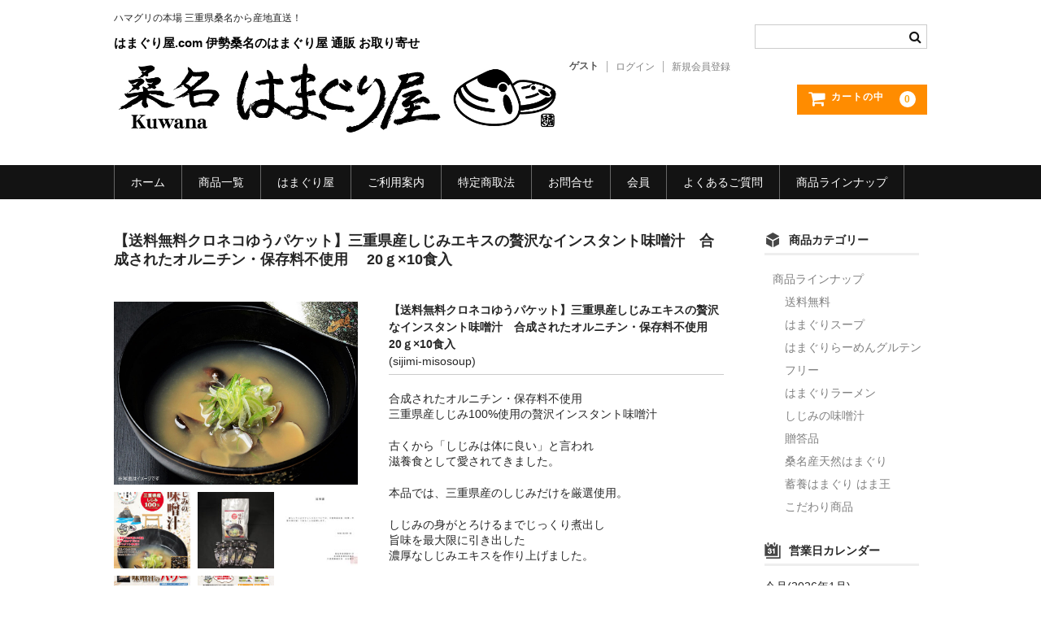

--- FILE ---
content_type: text/html; charset=UTF-8
request_url: https://hamaguriya.com/shopping/sijimi-misosoup/
body_size: 53256
content:
<!DOCTYPE html>
<html lang="ja">

<head>
	<meta charset="UTF-8" />
	<meta name="viewport" content="width=device-width, user-scalable=no">
	<meta name="format-detection" content="telephone=no"/>

	<title>【送料無料クロネコゆうパケット】三重県産しじみエキスの贅沢なインスタント味噌汁　合成されたオルニチン・保存料不使用 　20ｇ×10食入 - はまぐり屋.com 伊勢桑名のはまぐり屋 通販 お取り寄せ</title>
<meta name='robots' content='max-image-preview:large' />

<!-- This site is optimized with the Yoast SEO plugin v3.2.5 - https://yoast.com/wordpress/plugins/seo/ -->
<meta name="description" content="伊勢桑名のはまぐり屋 桑名産天然はまぐり・養殖はまぐりを全国にお届け はまぐり魚介類卸問屋　通信販売"/>
<meta name="robots" content="noodp"/>
<link rel="canonical" href="https://hamaguriya.com/shopping/sijimi-misosoup/" />
<!-- / Yoast SEO plugin. -->

<link rel="alternate" type="application/rss+xml" title="はまぐり屋.com 伊勢桑名のはまぐり屋 通販 お取り寄せ &raquo; 【送料無料クロネコゆうパケット】三重県産しじみエキスの贅沢なインスタント味噌汁　合成されたオルニチン・保存料不使用 　20ｇ×10食入 のコメントのフィード" href="https://hamaguriya.com/shopping/sijimi-misosoup/feed/" />
<script type="text/javascript">
/* <![CDATA[ */
window._wpemojiSettings = {"baseUrl":"https:\/\/s.w.org\/images\/core\/emoji\/15.0.3\/72x72\/","ext":".png","svgUrl":"https:\/\/s.w.org\/images\/core\/emoji\/15.0.3\/svg\/","svgExt":".svg","source":{"concatemoji":"https:\/\/hamaguriya.com\/shopping\/wp-includes\/js\/wp-emoji-release.min.js?ver=6.5.7"}};
/*! This file is auto-generated */
!function(i,n){var o,s,e;function c(e){try{var t={supportTests:e,timestamp:(new Date).valueOf()};sessionStorage.setItem(o,JSON.stringify(t))}catch(e){}}function p(e,t,n){e.clearRect(0,0,e.canvas.width,e.canvas.height),e.fillText(t,0,0);var t=new Uint32Array(e.getImageData(0,0,e.canvas.width,e.canvas.height).data),r=(e.clearRect(0,0,e.canvas.width,e.canvas.height),e.fillText(n,0,0),new Uint32Array(e.getImageData(0,0,e.canvas.width,e.canvas.height).data));return t.every(function(e,t){return e===r[t]})}function u(e,t,n){switch(t){case"flag":return n(e,"\ud83c\udff3\ufe0f\u200d\u26a7\ufe0f","\ud83c\udff3\ufe0f\u200b\u26a7\ufe0f")?!1:!n(e,"\ud83c\uddfa\ud83c\uddf3","\ud83c\uddfa\u200b\ud83c\uddf3")&&!n(e,"\ud83c\udff4\udb40\udc67\udb40\udc62\udb40\udc65\udb40\udc6e\udb40\udc67\udb40\udc7f","\ud83c\udff4\u200b\udb40\udc67\u200b\udb40\udc62\u200b\udb40\udc65\u200b\udb40\udc6e\u200b\udb40\udc67\u200b\udb40\udc7f");case"emoji":return!n(e,"\ud83d\udc26\u200d\u2b1b","\ud83d\udc26\u200b\u2b1b")}return!1}function f(e,t,n){var r="undefined"!=typeof WorkerGlobalScope&&self instanceof WorkerGlobalScope?new OffscreenCanvas(300,150):i.createElement("canvas"),a=r.getContext("2d",{willReadFrequently:!0}),o=(a.textBaseline="top",a.font="600 32px Arial",{});return e.forEach(function(e){o[e]=t(a,e,n)}),o}function t(e){var t=i.createElement("script");t.src=e,t.defer=!0,i.head.appendChild(t)}"undefined"!=typeof Promise&&(o="wpEmojiSettingsSupports",s=["flag","emoji"],n.supports={everything:!0,everythingExceptFlag:!0},e=new Promise(function(e){i.addEventListener("DOMContentLoaded",e,{once:!0})}),new Promise(function(t){var n=function(){try{var e=JSON.parse(sessionStorage.getItem(o));if("object"==typeof e&&"number"==typeof e.timestamp&&(new Date).valueOf()<e.timestamp+604800&&"object"==typeof e.supportTests)return e.supportTests}catch(e){}return null}();if(!n){if("undefined"!=typeof Worker&&"undefined"!=typeof OffscreenCanvas&&"undefined"!=typeof URL&&URL.createObjectURL&&"undefined"!=typeof Blob)try{var e="postMessage("+f.toString()+"("+[JSON.stringify(s),u.toString(),p.toString()].join(",")+"));",r=new Blob([e],{type:"text/javascript"}),a=new Worker(URL.createObjectURL(r),{name:"wpTestEmojiSupports"});return void(a.onmessage=function(e){c(n=e.data),a.terminate(),t(n)})}catch(e){}c(n=f(s,u,p))}t(n)}).then(function(e){for(var t in e)n.supports[t]=e[t],n.supports.everything=n.supports.everything&&n.supports[t],"flag"!==t&&(n.supports.everythingExceptFlag=n.supports.everythingExceptFlag&&n.supports[t]);n.supports.everythingExceptFlag=n.supports.everythingExceptFlag&&!n.supports.flag,n.DOMReady=!1,n.readyCallback=function(){n.DOMReady=!0}}).then(function(){return e}).then(function(){var e;n.supports.everything||(n.readyCallback(),(e=n.source||{}).concatemoji?t(e.concatemoji):e.wpemoji&&e.twemoji&&(t(e.twemoji),t(e.wpemoji)))}))}((window,document),window._wpemojiSettings);
/* ]]> */
</script>
<link rel='stylesheet' id='parent-style-css' href='https://hamaguriya.com/shopping/wp-content/themes/welcart_basic/style.css?ver=1.0.0' type='text/css' media='all' />
<link rel='stylesheet' id='parent_usces_cart-css' href='https://hamaguriya.com/shopping/wp-content/themes/welcart_basic/usces_cart.css?ver=1.0.0' type='text/css' media='all' />
<style id='wp-emoji-styles-inline-css' type='text/css'>

	img.wp-smiley, img.emoji {
		display: inline !important;
		border: none !important;
		box-shadow: none !important;
		height: 1em !important;
		width: 1em !important;
		margin: 0 0.07em !important;
		vertical-align: -0.1em !important;
		background: none !important;
		padding: 0 !important;
	}
</style>
<link rel='stylesheet' id='wp-block-library-css' href='https://hamaguriya.com/shopping/wp-includes/css/dist/block-library/style.min.css?ver=6.5.7' type='text/css' media='all' />
<style id='classic-theme-styles-inline-css' type='text/css'>
/*! This file is auto-generated */
.wp-block-button__link{color:#fff;background-color:#32373c;border-radius:9999px;box-shadow:none;text-decoration:none;padding:calc(.667em + 2px) calc(1.333em + 2px);font-size:1.125em}.wp-block-file__button{background:#32373c;color:#fff;text-decoration:none}
</style>
<style id='global-styles-inline-css' type='text/css'>
body{--wp--preset--color--black: #000000;--wp--preset--color--cyan-bluish-gray: #abb8c3;--wp--preset--color--white: #ffffff;--wp--preset--color--pale-pink: #f78da7;--wp--preset--color--vivid-red: #cf2e2e;--wp--preset--color--luminous-vivid-orange: #ff6900;--wp--preset--color--luminous-vivid-amber: #fcb900;--wp--preset--color--light-green-cyan: #7bdcb5;--wp--preset--color--vivid-green-cyan: #00d084;--wp--preset--color--pale-cyan-blue: #8ed1fc;--wp--preset--color--vivid-cyan-blue: #0693e3;--wp--preset--color--vivid-purple: #9b51e0;--wp--preset--gradient--vivid-cyan-blue-to-vivid-purple: linear-gradient(135deg,rgba(6,147,227,1) 0%,rgb(155,81,224) 100%);--wp--preset--gradient--light-green-cyan-to-vivid-green-cyan: linear-gradient(135deg,rgb(122,220,180) 0%,rgb(0,208,130) 100%);--wp--preset--gradient--luminous-vivid-amber-to-luminous-vivid-orange: linear-gradient(135deg,rgba(252,185,0,1) 0%,rgba(255,105,0,1) 100%);--wp--preset--gradient--luminous-vivid-orange-to-vivid-red: linear-gradient(135deg,rgba(255,105,0,1) 0%,rgb(207,46,46) 100%);--wp--preset--gradient--very-light-gray-to-cyan-bluish-gray: linear-gradient(135deg,rgb(238,238,238) 0%,rgb(169,184,195) 100%);--wp--preset--gradient--cool-to-warm-spectrum: linear-gradient(135deg,rgb(74,234,220) 0%,rgb(151,120,209) 20%,rgb(207,42,186) 40%,rgb(238,44,130) 60%,rgb(251,105,98) 80%,rgb(254,248,76) 100%);--wp--preset--gradient--blush-light-purple: linear-gradient(135deg,rgb(255,206,236) 0%,rgb(152,150,240) 100%);--wp--preset--gradient--blush-bordeaux: linear-gradient(135deg,rgb(254,205,165) 0%,rgb(254,45,45) 50%,rgb(107,0,62) 100%);--wp--preset--gradient--luminous-dusk: linear-gradient(135deg,rgb(255,203,112) 0%,rgb(199,81,192) 50%,rgb(65,88,208) 100%);--wp--preset--gradient--pale-ocean: linear-gradient(135deg,rgb(255,245,203) 0%,rgb(182,227,212) 50%,rgb(51,167,181) 100%);--wp--preset--gradient--electric-grass: linear-gradient(135deg,rgb(202,248,128) 0%,rgb(113,206,126) 100%);--wp--preset--gradient--midnight: linear-gradient(135deg,rgb(2,3,129) 0%,rgb(40,116,252) 100%);--wp--preset--font-size--small: 13px;--wp--preset--font-size--medium: 20px;--wp--preset--font-size--large: 36px;--wp--preset--font-size--x-large: 42px;--wp--preset--spacing--20: 0.44rem;--wp--preset--spacing--30: 0.67rem;--wp--preset--spacing--40: 1rem;--wp--preset--spacing--50: 1.5rem;--wp--preset--spacing--60: 2.25rem;--wp--preset--spacing--70: 3.38rem;--wp--preset--spacing--80: 5.06rem;--wp--preset--shadow--natural: 6px 6px 9px rgba(0, 0, 0, 0.2);--wp--preset--shadow--deep: 12px 12px 50px rgba(0, 0, 0, 0.4);--wp--preset--shadow--sharp: 6px 6px 0px rgba(0, 0, 0, 0.2);--wp--preset--shadow--outlined: 6px 6px 0px -3px rgba(255, 255, 255, 1), 6px 6px rgba(0, 0, 0, 1);--wp--preset--shadow--crisp: 6px 6px 0px rgba(0, 0, 0, 1);}:where(.is-layout-flex){gap: 0.5em;}:where(.is-layout-grid){gap: 0.5em;}body .is-layout-flex{display: flex;}body .is-layout-flex{flex-wrap: wrap;align-items: center;}body .is-layout-flex > *{margin: 0;}body .is-layout-grid{display: grid;}body .is-layout-grid > *{margin: 0;}:where(.wp-block-columns.is-layout-flex){gap: 2em;}:where(.wp-block-columns.is-layout-grid){gap: 2em;}:where(.wp-block-post-template.is-layout-flex){gap: 1.25em;}:where(.wp-block-post-template.is-layout-grid){gap: 1.25em;}.has-black-color{color: var(--wp--preset--color--black) !important;}.has-cyan-bluish-gray-color{color: var(--wp--preset--color--cyan-bluish-gray) !important;}.has-white-color{color: var(--wp--preset--color--white) !important;}.has-pale-pink-color{color: var(--wp--preset--color--pale-pink) !important;}.has-vivid-red-color{color: var(--wp--preset--color--vivid-red) !important;}.has-luminous-vivid-orange-color{color: var(--wp--preset--color--luminous-vivid-orange) !important;}.has-luminous-vivid-amber-color{color: var(--wp--preset--color--luminous-vivid-amber) !important;}.has-light-green-cyan-color{color: var(--wp--preset--color--light-green-cyan) !important;}.has-vivid-green-cyan-color{color: var(--wp--preset--color--vivid-green-cyan) !important;}.has-pale-cyan-blue-color{color: var(--wp--preset--color--pale-cyan-blue) !important;}.has-vivid-cyan-blue-color{color: var(--wp--preset--color--vivid-cyan-blue) !important;}.has-vivid-purple-color{color: var(--wp--preset--color--vivid-purple) !important;}.has-black-background-color{background-color: var(--wp--preset--color--black) !important;}.has-cyan-bluish-gray-background-color{background-color: var(--wp--preset--color--cyan-bluish-gray) !important;}.has-white-background-color{background-color: var(--wp--preset--color--white) !important;}.has-pale-pink-background-color{background-color: var(--wp--preset--color--pale-pink) !important;}.has-vivid-red-background-color{background-color: var(--wp--preset--color--vivid-red) !important;}.has-luminous-vivid-orange-background-color{background-color: var(--wp--preset--color--luminous-vivid-orange) !important;}.has-luminous-vivid-amber-background-color{background-color: var(--wp--preset--color--luminous-vivid-amber) !important;}.has-light-green-cyan-background-color{background-color: var(--wp--preset--color--light-green-cyan) !important;}.has-vivid-green-cyan-background-color{background-color: var(--wp--preset--color--vivid-green-cyan) !important;}.has-pale-cyan-blue-background-color{background-color: var(--wp--preset--color--pale-cyan-blue) !important;}.has-vivid-cyan-blue-background-color{background-color: var(--wp--preset--color--vivid-cyan-blue) !important;}.has-vivid-purple-background-color{background-color: var(--wp--preset--color--vivid-purple) !important;}.has-black-border-color{border-color: var(--wp--preset--color--black) !important;}.has-cyan-bluish-gray-border-color{border-color: var(--wp--preset--color--cyan-bluish-gray) !important;}.has-white-border-color{border-color: var(--wp--preset--color--white) !important;}.has-pale-pink-border-color{border-color: var(--wp--preset--color--pale-pink) !important;}.has-vivid-red-border-color{border-color: var(--wp--preset--color--vivid-red) !important;}.has-luminous-vivid-orange-border-color{border-color: var(--wp--preset--color--luminous-vivid-orange) !important;}.has-luminous-vivid-amber-border-color{border-color: var(--wp--preset--color--luminous-vivid-amber) !important;}.has-light-green-cyan-border-color{border-color: var(--wp--preset--color--light-green-cyan) !important;}.has-vivid-green-cyan-border-color{border-color: var(--wp--preset--color--vivid-green-cyan) !important;}.has-pale-cyan-blue-border-color{border-color: var(--wp--preset--color--pale-cyan-blue) !important;}.has-vivid-cyan-blue-border-color{border-color: var(--wp--preset--color--vivid-cyan-blue) !important;}.has-vivid-purple-border-color{border-color: var(--wp--preset--color--vivid-purple) !important;}.has-vivid-cyan-blue-to-vivid-purple-gradient-background{background: var(--wp--preset--gradient--vivid-cyan-blue-to-vivid-purple) !important;}.has-light-green-cyan-to-vivid-green-cyan-gradient-background{background: var(--wp--preset--gradient--light-green-cyan-to-vivid-green-cyan) !important;}.has-luminous-vivid-amber-to-luminous-vivid-orange-gradient-background{background: var(--wp--preset--gradient--luminous-vivid-amber-to-luminous-vivid-orange) !important;}.has-luminous-vivid-orange-to-vivid-red-gradient-background{background: var(--wp--preset--gradient--luminous-vivid-orange-to-vivid-red) !important;}.has-very-light-gray-to-cyan-bluish-gray-gradient-background{background: var(--wp--preset--gradient--very-light-gray-to-cyan-bluish-gray) !important;}.has-cool-to-warm-spectrum-gradient-background{background: var(--wp--preset--gradient--cool-to-warm-spectrum) !important;}.has-blush-light-purple-gradient-background{background: var(--wp--preset--gradient--blush-light-purple) !important;}.has-blush-bordeaux-gradient-background{background: var(--wp--preset--gradient--blush-bordeaux) !important;}.has-luminous-dusk-gradient-background{background: var(--wp--preset--gradient--luminous-dusk) !important;}.has-pale-ocean-gradient-background{background: var(--wp--preset--gradient--pale-ocean) !important;}.has-electric-grass-gradient-background{background: var(--wp--preset--gradient--electric-grass) !important;}.has-midnight-gradient-background{background: var(--wp--preset--gradient--midnight) !important;}.has-small-font-size{font-size: var(--wp--preset--font-size--small) !important;}.has-medium-font-size{font-size: var(--wp--preset--font-size--medium) !important;}.has-large-font-size{font-size: var(--wp--preset--font-size--large) !important;}.has-x-large-font-size{font-size: var(--wp--preset--font-size--x-large) !important;}
.wp-block-navigation a:where(:not(.wp-element-button)){color: inherit;}
:where(.wp-block-post-template.is-layout-flex){gap: 1.25em;}:where(.wp-block-post-template.is-layout-grid){gap: 1.25em;}
:where(.wp-block-columns.is-layout-flex){gap: 2em;}:where(.wp-block-columns.is-layout-grid){gap: 2em;}
.wp-block-pullquote{font-size: 1.5em;line-height: 1.6;}
</style>
<link rel='stylesheet' id='pc_google_analytics-frontend-css' href='https://hamaguriya.com/shopping/wp-content/plugins/pc-google-analytics/assets/css/frontend.css?ver=1.0.0' type='text/css' media='all' />
<link rel='stylesheet' id='arconix-flexslider-css-css' href='https://hamaguriya.com/shopping/wp-content/plugins/arconix-flexslider/includes/css/arconix-flexslider.css?ver=1.0.1' type='text/css' media='all' />
<link rel='stylesheet' id='sliderpro-lite-plugin-style-css' href='https://hamaguriya.com/shopping/wp-content/plugins/slider-pro-lite/public/assets/css/slider-pro.min.css?ver=1.1' type='text/css' media='all' />
<link rel='stylesheet' id='wc-basic-style-css' href='https://hamaguriya.com/shopping/wp-content/themes/welcart_basic-child/style.css?ver=1.7.7' type='text/css' media='all' />
<link rel='stylesheet' id='font-awesome-css' href='https://hamaguriya.com/shopping/wp-content/themes/welcart_basic/font-awesome/font-awesome.min.css?ver=1.0' type='text/css' media='all' />
<link rel='stylesheet' id='luminous-basic-css-css' href='https://hamaguriya.com/shopping/wp-content/themes/welcart_basic/css/luminous-basic.css?ver=1.0' type='text/css' media='all' />
<link rel='stylesheet' id='usces_default_css-css' href='https://hamaguriya.com/shopping/wp-content/plugins/usc-e-shop/css/usces_default.css?ver=2.11.27.2601211' type='text/css' media='all' />
<link rel='stylesheet' id='dashicons-css' href='https://hamaguriya.com/shopping/wp-includes/css/dashicons.min.css?ver=6.5.7' type='text/css' media='all' />
<link rel='stylesheet' id='theme_cart_css-css' href='https://hamaguriya.com/shopping/wp-content/themes/welcart_basic-child/usces_cart.css?ver=2.11.27.2601211' type='text/css' media='all' />
<script type="text/javascript" src="https://hamaguriya.com/shopping/wp-includes/js/jquery/jquery.min.js?ver=3.7.1" id="jquery-core-js"></script>
<script type="text/javascript" src="https://hamaguriya.com/shopping/wp-includes/js/jquery/jquery-migrate.min.js?ver=3.4.1" id="jquery-migrate-js"></script>
<script type="text/javascript" src="https://hamaguriya.com/shopping/wp-content/plugins/pc-google-analytics/assets/js/frontend.min.js?ver=1.0.0" id="pc_google_analytics-frontend-js"></script>
<script type="text/javascript" src="https://hamaguriya.com/shopping/wp-content/themes/welcart_basic/js/front-customized.js?ver=1.0" id="wc-basic-js-js"></script>
<link rel="https://api.w.org/" href="https://hamaguriya.com/shopping/wp-json/" /><link rel="alternate" type="application/json" href="https://hamaguriya.com/shopping/wp-json/wp/v2/posts/275" /><link rel="EditURI" type="application/rsd+xml" title="RSD" href="https://hamaguriya.com/shopping/xmlrpc.php?rsd" />
<meta name="generator" content="WordPress 6.5.7" />
<link rel='shortlink' href='https://hamaguriya.com/shopping/?p=275' />
<link rel="alternate" type="application/json+oembed" href="https://hamaguriya.com/shopping/wp-json/oembed/1.0/embed?url=https%3A%2F%2Fhamaguriya.com%2Fshopping%2Fsijimi-misosoup%2F" />
<link rel="alternate" type="text/xml+oembed" href="https://hamaguriya.com/shopping/wp-json/oembed/1.0/embed?url=https%3A%2F%2Fhamaguriya.com%2Fshopping%2Fsijimi-misosoup%2F&#038;format=xml" />

<meta property="og:title" content="【送料無料クロネコゆうパケット】三重県産しじみエキスの贅沢なインスタント味噌汁　合成されたオルニチン・保存料不使用 　20ｇ×10食入">
<meta property="og:type" content="product">
<meta property="og:description" content="【送料無料クロネコゆうパケット】三重県産しじみエキスの贅沢なインスタント味噌汁　合成されたオルニチン・保存料不使用 　20ｇ×10食入">
<meta property="og:url" content="https://hamaguriya.com/shopping/sijimi-misosoup/">
<meta property="og:image" content="https://hamaguriya.com/shopping/wp-content/uploads/しじみの味噌汁5-150x150.jpg">
<meta property="og:site_name" content="はまぐり屋.com 伊勢桑名のはまぐり屋 通販 お取り寄せ">	<script>
		(function(i,s,o,g,r,a,m){i['GoogleAnalyticsObject']=r;i[r]=i[r]||function(){
		(i[r].q=i[r].q||[]).push(arguments)},i[r].l=1*new Date();a=s.createElement(o),
		m=s.getElementsByTagName(o)[0];a.async=1;a.src=g;m.parentNode.insertBefore(a,m)
		})(window,document,'script','//www.google-analytics.com/analytics.js','ga');
		
		ga('create', 'UA-78528408-1', 'auto');
		ga('send', 'pageview');
		
		</script>
<link rel="icon" href="https://hamaguriya.com/shopping/wp-content/uploads/cropped-kuwana-hanaguriya-logo-32x32.jpg" sizes="32x32" />
<link rel="icon" href="https://hamaguriya.com/shopping/wp-content/uploads/cropped-kuwana-hanaguriya-logo-192x192.jpg" sizes="192x192" />
<link rel="apple-touch-icon" href="https://hamaguriya.com/shopping/wp-content/uploads/cropped-kuwana-hanaguriya-logo-180x180.jpg" />
<meta name="msapplication-TileImage" content="https://hamaguriya.com/shopping/wp-content/uploads/cropped-kuwana-hanaguriya-logo-270x270.jpg" />
<style id="wpforms-css-vars-root">
				:root {
					--wpforms-field-border-radius: 3px;
--wpforms-field-border-style: solid;
--wpforms-field-border-size: 1px;
--wpforms-field-background-color: #ffffff;
--wpforms-field-border-color: rgba( 0, 0, 0, 0.25 );
--wpforms-field-border-color-spare: rgba( 0, 0, 0, 0.25 );
--wpforms-field-text-color: rgba( 0, 0, 0, 0.7 );
--wpforms-field-menu-color: #ffffff;
--wpforms-label-color: rgba( 0, 0, 0, 0.85 );
--wpforms-label-sublabel-color: rgba( 0, 0, 0, 0.55 );
--wpforms-label-error-color: #d63637;
--wpforms-button-border-radius: 3px;
--wpforms-button-border-style: none;
--wpforms-button-border-size: 1px;
--wpforms-button-background-color: #066aab;
--wpforms-button-border-color: #066aab;
--wpforms-button-text-color: #ffffff;
--wpforms-page-break-color: #066aab;
--wpforms-background-image: none;
--wpforms-background-position: center center;
--wpforms-background-repeat: no-repeat;
--wpforms-background-size: cover;
--wpforms-background-width: 100px;
--wpforms-background-height: 100px;
--wpforms-background-color: rgba( 0, 0, 0, 0 );
--wpforms-background-url: none;
--wpforms-container-padding: 0px;
--wpforms-container-border-style: none;
--wpforms-container-border-width: 1px;
--wpforms-container-border-color: #000000;
--wpforms-container-border-radius: 3px;
--wpforms-field-size-input-height: 43px;
--wpforms-field-size-input-spacing: 15px;
--wpforms-field-size-font-size: 16px;
--wpforms-field-size-line-height: 19px;
--wpforms-field-size-padding-h: 14px;
--wpforms-field-size-checkbox-size: 16px;
--wpforms-field-size-sublabel-spacing: 5px;
--wpforms-field-size-icon-size: 1;
--wpforms-label-size-font-size: 16px;
--wpforms-label-size-line-height: 19px;
--wpforms-label-size-sublabel-font-size: 14px;
--wpforms-label-size-sublabel-line-height: 17px;
--wpforms-button-size-font-size: 17px;
--wpforms-button-size-height: 41px;
--wpforms-button-size-padding-h: 15px;
--wpforms-button-size-margin-top: 10px;
--wpforms-container-shadow-size-box-shadow: none;

				}
			</style></head>

<body class="post-template-default single single-post postid-275 single-format-standard">

	
	<header id="masthead" class="site-header" role="banner">

		<div class="inner cf">

			<p class="site-description">ハマグリの本場 三重県桑名から産地直送！</p>
					<div class="site-title"><a href="https://hamaguriya.com/shopping/" title="はまぐり屋.com 伊勢桑名のはまぐり屋 通販 お取り寄せ" rel="home">はまぐり屋.com 伊勢桑名のはまぐり屋 通販 お取り寄せ<img src="https://hamaguriya.sakura.ne.jp/shopping/wp-content/uploads/kuwana-hanaguriya-logo.jpg"></a></div>
		
		
			<div class="snav cf">
				<div class="search-box">
					<i class="fa fa-search"></i>
					<form role="search" method="get" action="https://hamaguriya.com/shopping/" >
		<div class="s-box">
			<input type="text" value="" name="s" id="head-s-text" class="search-text" />
			<input type="submit" id="head-s-submit" class="searchsubmit" value="&#xf002;" />
		</div>
	</form>				</div><!-- .search-box -->

							<div class="membership">
					<i class="fa fa-user"></i>
					<ul class="cf">
																	<li>ゲスト</li>
						<li><a href="https://hamaguriya.com/shopping/usces-member/?usces_page=login" class="usces_login_a">ログイン</a></li>
						<li><a href="https://hamaguriya.com/shopping/usces-member/?usces_page=newmember">新規会員登録</a></li>
																</ul>
				</div><!-- .membership -->
			
				<div class="incart-btn">
					<a href="https://hamaguriya.com/shopping/usces-cart/">
						<i class="fa fa-shopping-cart"><span>カートの中</span></i>
											<span class="total-quant">0</span>
										</a>
				</div><!-- .incart-btn -->
			</div><!-- .snav -->

		
		</div><!-- .inner -->

		
		<nav id="site-navigation" class="main-navigation" role="navigation">
			<label for="panel"><span></span></label>
			<input type="checkbox" id="panel" class="on-off" />
			<div class="nav-menu-open"><ul id="menu-global-navigation" class="header-nav-container cf"><li id="menu-item-33" class="menu-item menu-item-type-custom menu-item-object-custom menu-item-33"><a href="https://hamaguriya.com/">ホーム</a></li>
<li id="menu-item-351" class="menu-item menu-item-type-custom menu-item-object-custom menu-item-has-children menu-item-351"><a href="https://hamaguriya.com/shopping/category/item/itemreco/">商品一覧</a>
<ul class="sub-menu">
	<li id="menu-item-1958" class="menu-item menu-item-type-taxonomy menu-item-object-category menu-item-1958"><a href="https://hamaguriya.com/shopping/category/itemgenre/itemreco/tennenhamaguri/">桑名産天然はまぐり</a></li>
	<li id="menu-item-1957" class="menu-item menu-item-type-taxonomy menu-item-object-category menu-item-1957"><a href="https://hamaguriya.com/shopping/category/itemgenre/itemreco/hamaou/">蓄養はまぐり はま王</a></li>
	<li id="menu-item-1960" class="menu-item menu-item-type-taxonomy menu-item-object-category menu-item-1960"><a href="https://hamaguriya.com/shopping/category/itemgenre/itemreco/hamaguri-ramen/">はまぐりラーメン</a></li>
	<li id="menu-item-2242" class="menu-item menu-item-type-taxonomy menu-item-object-category menu-item-2242"><a href="https://hamaguriya.com/shopping/category/itemgenre/itemreco/hamaguriramen-glutenfree/">はまぐりらーめんグルテンフリー</a></li>
	<li id="menu-item-1959" class="menu-item menu-item-type-taxonomy menu-item-object-category menu-item-1959"><a href="https://hamaguriya.com/shopping/category/itemgenre/itemreco/hamaguri-soup/">はまぐりスープ</a></li>
	<li id="menu-item-1961" class="menu-item menu-item-type-taxonomy menu-item-object-category current-post-ancestor current-menu-parent current-post-parent menu-item-1961"><a href="https://hamaguriya.com/shopping/category/itemgenre/itemreco/shijimi-misoshiru/">しじみの味噌汁</a></li>
	<li id="menu-item-2045" class="menu-item menu-item-type-taxonomy menu-item-object-category current-post-ancestor current-menu-parent current-post-parent menu-item-2045"><a href="https://hamaguriya.com/shopping/category/itemgenre/itemreco/souryomuryo/">送料無料</a></li>
	<li id="menu-item-1962" class="menu-item menu-item-type-taxonomy menu-item-object-category menu-item-1962"><a href="https://hamaguriya.com/shopping/category/itemgenre/itemreco/gift/">贈答品</a></li>
</ul>
</li>
<li id="menu-item-51" class="menu-item menu-item-type-post_type menu-item-object-page menu-item-51"><a href="https://hamaguriya.com/shopping/hamaguri/">はまぐり屋</a></li>
<li id="menu-item-66" class="menu-item menu-item-type-post_type menu-item-object-page menu-item-66"><a href="https://hamaguriya.com/shopping/information/">ご利用案内</a></li>
<li id="menu-item-38" class="menu-item menu-item-type-post_type menu-item-object-page menu-item-38"><a href="https://hamaguriya.com/shopping/law/">特定商取法</a></li>
<li id="menu-item-52" class="menu-item menu-item-type-post_type menu-item-object-page menu-item-52"><a href="https://hamaguriya.com/shopping/contact/">お問合せ</a></li>
<li id="menu-item-1769" class="menu-item menu-item-type-post_type menu-item-object-page menu-item-1769"><a href="https://hamaguriya.com/shopping/usces-member/">会員</a></li>
<li id="menu-item-2051" class="menu-item menu-item-type-custom menu-item-object-custom menu-item-2051"><a href="https://hamaguriya.com/faq/">よくあるご質問</a></li>
<li id="menu-item-2241" class="menu-item menu-item-type-taxonomy menu-item-object-category current-post-ancestor menu-item-2241"><a href="https://hamaguriya.com/shopping/category/itemgenre/itemreco/">商品ラインナップ</a></li>
</ul></div>		</nav><!-- #site-navigation -->

		
	</header><!-- #masthead -->

	
		<div id="main" class="wrapper two-column right-set">

	<div id="primary" class="site-content">
		<div id="content" role="main">

		
			<article class="post-275 post type-post status-publish format-standard category-shijimi-misoshiru category-souryomuryo category-itemgenre category-goods" id="post-275">

				<header class="item-header">
					<h1 class="item_page_title">【送料無料クロネコゆうパケット】三重県産しじみエキスの贅沢なインスタント味噌汁　合成されたオルニチン・保存料不使用 　20ｇ×10食入</h1>
				</header><!-- .item-header -->

				<div class="storycontent">

					
					<div id="itempage">

						<div id="img-box">
							<div class="itemimg">
								<a href="https://hamaguriya.com/shopping/wp-content/uploads/しじみの味噌汁5.jpg" >
									<img width="335" height="251" src="https://hamaguriya.com/shopping/wp-content/uploads/しじみの味噌汁5.jpg" class="attachment-335x335 size-335x335" alt="sijimi-misosoup" decoding="async" fetchpriority="high" srcset="https://hamaguriya.com/shopping/wp-content/uploads/しじみの味噌汁5.jpg 1000w, https://hamaguriya.com/shopping/wp-content/uploads/しじみの味噌汁5-300x225.jpg 300w" sizes="(max-width: 335px) 100vw, 335px" />								</a>
															</div>
													<div class="itemsubimg">
															<a href="https://hamaguriya.com/shopping/wp-content/uploads/しじみの味噌汁-3.jpg" >
									<img width="135" height="135" src="https://hamaguriya.com/shopping/wp-content/uploads/しじみの味噌汁-3-150x150.jpg" class="attachment-135x135 size-135x135" alt="sijimi-misosoup" decoding="async" />								</a>
															<a href="https://hamaguriya.com/shopping/wp-content/uploads/しじみの味噌汁2-1.jpg" >
									<img width="135" height="135" src="https://hamaguriya.com/shopping/wp-content/uploads/しじみの味噌汁2-1-150x150.jpg" class="attachment-135x135 size-135x135" alt="sijimi-misosoup" decoding="async" />								</a>
															<a href="https://hamaguriya.com/shopping/wp-content/uploads/しじみ産地証明書-2-2-3.jpg" >
									<img width="135" height="135" src="https://hamaguriya.com/shopping/wp-content/uploads/しじみ産地証明書-2-2-3-150x150.jpg" class="attachment-135x135 size-135x135" alt="sijimi-misosoup" decoding="async" loading="lazy" />								</a>
															<a href="https://hamaguriya.com/shopping/wp-content/uploads/しじみの味噌汁　POP表-5.jpg" >
									<img width="135" height="135" src="https://hamaguriya.com/shopping/wp-content/uploads/しじみの味噌汁　POP表-5-150x150.jpg" class="attachment-135x135 size-135x135" alt="sijimi-misosoup" decoding="async" loading="lazy" />								</a>
															<a href="https://hamaguriya.com/shopping/wp-content/uploads/しじみの味噌汁　POP裏-5.jpg" >
									<img width="135" height="135" src="https://hamaguriya.com/shopping/wp-content/uploads/しじみの味噌汁　POP裏-5-150x150.jpg" class="attachment-135x135 size-135x135" alt="sijimi-misosoup" decoding="async" loading="lazy" />								</a>
														</div>
													</div><!-- #img-box -->

						<div class="detail-box">
							<h2 class="item-name">【送料無料クロネコゆうパケット】三重県産しじみエキスの贅沢なインスタント味噌汁　合成されたオルニチン・保存料不使用 　20ｇ×10食入</h2>
							<div class="itemcode">(sijimi-misosoup)</div>
														<div class="item-description">
								<p>合成されたオルニチン・保存料不使用<br />
三重県産しじみ100%使用の贅沢インスタント味噌汁</p>
<p>古くから「しじみは体に良い」と言われ<br />
滋養食として愛されてきました。</p>
<p>本品では、三重県産のしじみだけを厳選使用。</p>
<p>しじみの身がとろけるまでじっくり煮出し<br />
旨味を最大限に引き出した<br />
濃厚なしじみエキスを作り上げました。　</p>
<p><span style="font-size: large;"><br />
<strong><br />
【こだわり】<br />
</strong><br />
</span><br />
合成されたオルニチン不使用<br />
しじみ由来のオルニチンを自然のまま摂取。<br />
保存料不使用<br />
小さなお子様からご年配の方まで安心。<br />
三重県産しじみ100％使用<br />
産地直送の安心感と高品質。　　　　　　　　　　　　　　　　　　　　<br />
三重県が誇る優れた商品に贈られる<br />
「みえセレクション」にも選ばれた逸品です。<br />
ギフトやお土産にも喜ばれています。</p>
<p><img decoding="async" src="https://hamaguriya.com/shopping/wp-content/uploads/しじみの味噌汁3-2-1024x768-1.jpg"></p>
<p><img decoding="async" src="https://hamaguriya.com/shopping/wp-content/uploads/しじみの味噌汁-5-1.jpg"></p>
<p><img loading="lazy" decoding="async" class="alignnone size-full wp-image-1897" src="https://hamaguriya.sakura.ne.jp/shopping/wp-content/uploads/しじみの味噌汁　POP表-5.jpg" alt="" width="595" height="842" srcset="https://hamaguriya.com/shopping/wp-content/uploads/しじみの味噌汁　POP表-5.jpg 595w, https://hamaguriya.com/shopping/wp-content/uploads/しじみの味噌汁　POP表-5-212x300.jpg 212w" sizes="(max-width: 595px) 100vw, 595px" /></p>
<p><img loading="lazy" decoding="async" class="alignnone size-full wp-image-1898" src="https://hamaguriya.sakura.ne.jp/shopping/wp-content/uploads/しじみの味噌汁　POP裏-5.jpg" alt="" width="595" height="842" srcset="https://hamaguriya.com/shopping/wp-content/uploads/しじみの味噌汁　POP裏-5.jpg 595w, https://hamaguriya.com/shopping/wp-content/uploads/しじみの味噌汁　POP裏-5-212x300.jpg 212w" sizes="(max-width: 595px) 100vw, 595px" /></p>
<p>名称<br />
しじみの味噌汁<br />
原材料名<br />
シジミエキス（シジミ、食塩）（国内製造）、味噌（大豆を含む）、<br />
砂糖、コンブエキス、食塩／調味料（アミノ酸等）<br />
内容量　　２０ｇ×１０食<br />
賞味期限　商品に記載<br />
保存方法　直射日光を避け常温で保存<br />
販売者　　株式会社　ITfoods</p>
<p>調理方法:<br />
１袋に対し180ccのお湯を入れかき混ぜてからお召し上がりください。<br />
使用上の注意：<br />
熱湯によるやけどなどにご注意ください。<br />
開封後はお早めにお召し上がりください。</p>
<p>※しじみのエキスはたっぷり入っておりますが、<br />
　殻付きのしじみの実物は入っておりません。<br />
　画像はイメージです。</p>
<p>栄養成分表示　1食分（20g）当たり<br />
エネルギー　　21kcal<br />
たん白質　　　　1.4ｇ<br />
脂質　　　　　　0.4ｇ<br />
炭水化物　　　　2.9ｇ<br />
食塩相当量　　　2.4ｇ<br />
（この表示は推定値です）</p>
<p>クロネコゆうパケットの発送で送料無料です。<br />
※日時指定はできません。</p>
							</div>

												</div><!-- .detail-box -->

						<div class="item-info">
							
							<form action="https://hamaguriya.com/shopping/usces-cart/" method="post">

															<div class="skuform">
																	<div class="skuname">sijimi-misosoup</div>
								
									
																	<dl class="item-option">
																			<dt>クロネコゆうパケット・ポスト投函・代引不可・日時指定不可・同梱不可</dt>
										<dd>
<label for='itemOption[275][sijimi-misosoup][%E3%82%AF%E3%83%AD%E3%83%8D%E3%82%B3%E3%82%86%E3%81%86%E3%83%91%E3%82%B1%E3%83%83%E3%83%88%E3%83%BB%E3%83%9D%E3%82%B9%E3%83%88%E6%8A%95%E5%87%BD%E3%83%BB%E4%BB%A3%E5%BC%95%E4%B8%8D%E5%8F%AF%E3%83%BB%E6%97%A5%E6%99%82%E6%8C%87%E5%AE%9A%E4%B8%8D%E5%8F%AF%E3%83%BB%E5%90%8C%E6%A2%B1%E4%B8%8D%E5%8F%AF]' class='iopt_label'></label>

<select name='itemOption[275][sijimi-misosoup][%E3%82%AF%E3%83%AD%E3%83%8D%E3%82%B3%E3%82%86%E3%81%86%E3%83%91%E3%82%B1%E3%83%83%E3%83%88%E3%83%BB%E3%83%9D%E3%82%B9%E3%83%88%E6%8A%95%E5%87%BD%E3%83%BB%E4%BB%A3%E5%BC%95%E4%B8%8D%E5%8F%AF%E3%83%BB%E6%97%A5%E6%99%82%E6%8C%87%E5%AE%9A%E4%B8%8D%E5%8F%AF%E3%83%BB%E5%90%8C%E6%A2%B1%E4%B8%8D%E5%8F%AF]' id='itemOption[275][sijimi-misosoup][%E3%82%AF%E3%83%AD%E3%83%8D%E3%82%B3%E3%82%86%E3%81%86%E3%83%91%E3%82%B1%E3%83%83%E3%83%88%E3%83%BB%E3%83%9D%E3%82%B9%E3%83%88%E6%8A%95%E5%87%BD%E3%83%BB%E4%BB%A3%E5%BC%95%E4%B8%8D%E5%8F%AF%E3%83%BB%E6%97%A5%E6%99%82%E6%8C%87%E5%AE%9A%E4%B8%8D%E5%8F%AF%E3%83%BB%E5%90%8C%E6%A2%B1%E4%B8%8D%E5%8F%AF]' class='iopt_select' onKeyDown="if (event.keyCode == 13) {return false;}">
	<option value='#NONE#' selected="selected">選択してください</option>
	<option value='了承しました。'>了承しました。</option>
</select>
</dd>
																			<dt>日時指定、代引決済の場合</dt>
										<dd>
<label for='itemOption[275][sijimi-misosoup][%E6%97%A5%E6%99%82%E6%8C%87%E5%AE%9A%E3%80%81%E4%BB%A3%E5%BC%95%E6%B1%BA%E6%B8%88%E3%81%AE%E5%A0%B4%E5%90%88]' class='iopt_label'></label>

<select name='itemOption[275][sijimi-misosoup][%E6%97%A5%E6%99%82%E6%8C%87%E5%AE%9A%E3%80%81%E4%BB%A3%E5%BC%95%E6%B1%BA%E6%B8%88%E3%81%AE%E5%A0%B4%E5%90%88]' id='itemOption[275][sijimi-misosoup][%E6%97%A5%E6%99%82%E6%8C%87%E5%AE%9A%E3%80%81%E4%BB%A3%E5%BC%95%E6%B1%BA%E6%B8%88%E3%81%AE%E5%A0%B4%E5%90%88]' class='iopt_select' onKeyDown="if (event.keyCode == 13) {return false;}">
	<option value='#NONE#' selected="selected">選択してください</option>
	<option value='別途宅急便送料加算、了承済しました。'>別途宅急便送料加算、了承済しました。</option>
</select>
</dd>
																		</dl>
								
									
									<div class="field">
										<div class="zaikostatus">在庫状態 : 在庫有り</div>

									
										<div class="field_price">
																					¥1,620<em class="tax">（税込）</em>										</div>
																			</div>

																	<div class="c-box">
										<span class="quantity">数量<input name="quant[275][sijimi-misosoup]" type="text" id="quant[275][sijimi-misosoup]" class="skuquantity" value="1" onKeyDown="if (event.keyCode == 13) {return false;}" /></span><span class="unit">×10袋</span>
										<span class="cart-button"><input name="zaikonum[275][sijimi-misosoup]" type="hidden" id="zaikonum[275][sijimi-misosoup]" value="" />
<input name="zaiko[275][sijimi-misosoup]" type="hidden" id="zaiko[275][sijimi-misosoup]" value="0" />
<input name="gptekiyo[275][sijimi-misosoup]" type="hidden" id="gptekiyo[275][sijimi-misosoup]" value="0" />
<input name="skuPrice[275][sijimi-misosoup]" type="hidden" id="skuPrice[275][sijimi-misosoup]" value="1620" />
<input name="inCart[275][sijimi-misosoup]" type="submit" id="inCart[275][sijimi-misosoup]" class="skubutton" value="&#xf07a;&nbsp;&nbsp;カートへ入れる" onclick="return uscesCart.intoCart( '275','sijimi-misosoup' )" /><input name="usces_referer" type="hidden" value="/shopping/sijimi-misosoup/" />
</span>
									</div>
																	<div class="error_message"></div>
								</div><!-- .skuform -->
							
															</form>

							
						</div><!-- .item-info -->

						
					</div><!-- #itemspage -->
				</div><!-- .storycontent -->
			</article>

		
		</div><!-- #content -->
	</div><!-- #primary -->


<aside id="secondary" class="widget-area" role="complementary">

	<section id="welcart_category-3" class="widget widget_welcart_category"><h3 class="widget_title"><img src="https://hamaguriya.com/shopping/wp-content/themes/welcart_basic-child/images/category.png" alt="商品カテゴリー" />商品カテゴリー</h3>
		<ul class="ucart_widget_body">
			<li class="cat-item cat-item-14"><a href="https://hamaguriya.com/shopping/category/itemgenre/itemreco/" title="時価（価格は現時点の価格です）">商品ラインナップ</a>
<ul class='children'>
	<li class="cat-item cat-item-27"><a href="https://hamaguriya.com/shopping/category/itemgenre/itemreco/souryomuryo/">送料無料</a>
</li>
	<li class="cat-item cat-item-28"><a href="https://hamaguriya.com/shopping/category/itemgenre/itemreco/hamaguri-soup/">はまぐりスープ</a>
</li>
	<li class="cat-item cat-item-30"><a href="https://hamaguriya.com/shopping/category/itemgenre/itemreco/hamaguriramen-glutenfree/">はまぐりらーめんグルテンフリー</a>
</li>
	<li class="cat-item cat-item-24"><a href="https://hamaguriya.com/shopping/category/itemgenre/itemreco/hamaguri-ramen/">はまぐりラーメン</a>
</li>
	<li class="cat-item cat-item-25"><a href="https://hamaguriya.com/shopping/category/itemgenre/itemreco/shijimi-misoshiru/">しじみの味噌汁</a>
</li>
	<li class="cat-item cat-item-26"><a href="https://hamaguriya.com/shopping/category/itemgenre/itemreco/gift/">贈答品</a>
</li>
	<li class="cat-item cat-item-1"><a href="https://hamaguriya.com/shopping/category/itemgenre/itemreco/tennenhamaguri/" title="時価（価格は現時点の価格です）">桑名産天然はまぐり</a>
</li>
	<li class="cat-item cat-item-16"><a href="https://hamaguriya.com/shopping/category/itemgenre/itemreco/hamaou/" title="時価（価格は現時点の価格です）">蓄養はまぐり はま王</a>
</li>
	<li class="cat-item cat-item-20"><a href="https://hamaguriya.com/shopping/category/itemgenre/itemreco/goods/">こだわり商品</a>
</li>
</ul>
</li>
		</ul>

		</section><section id="welcart_calendar-3" class="widget widget_welcart_calendar"><h3 class="widget_title"><img src="https://hamaguriya.com/shopping/wp-content/themes/welcart_basic-child/images/calendar.png" alt="営業日カレンダー" />営業日カレンダー</h3>
		<ul class="ucart_calendar_body ucart_widget_body"><li>
		<div class="this-month">
<table cellspacing="0" class="usces_calendar">
<caption>今月(2026年1月)</caption>
<thead>
	<tr>
		<th>日</th>
		<th>月</th>
		<th>火</th>
		<th>水</th>
		<th>木</th>
		<th>金</th>
		<th>土</th>
	</tr>
</thead>
<tbody>
	<tr>
			<td>&nbsp;</td>
					<td>&nbsp;</td>
					<td>&nbsp;</td>
					<td>&nbsp;</td>
					<td  class="businessday">1</td>
					<td  class="businessday">2</td>
					<td  class="businessday">3</td>
				</tr>
	<tr>
			<td  class="businessday">4</td>
					<td >5</td>
					<td >6</td>
					<td >7</td>
					<td >8</td>
					<td >9</td>
					<td  class="businessday">10</td>
				</tr>
	<tr>
			<td  class="businessday">11</td>
					<td  class="businessday">12</td>
					<td >13</td>
					<td >14</td>
					<td >15</td>
					<td >16</td>
					<td  class="businessday">17</td>
				</tr>
	<tr>
			<td  class="businessday">18</td>
					<td >19</td>
					<td >20</td>
					<td >21</td>
					<td >22</td>
					<td >23</td>
					<td  class="businessday">24</td>
				</tr>
	<tr>
			<td  class="businessday businesstoday">25</td>
					<td >26</td>
					<td >27</td>
					<td >28</td>
					<td >29</td>
					<td >30</td>
					<td  class="businessday">31</td>
				</tr>
</tbody>
</table>
</div>
<div class="next-month">
<table cellspacing="0" class="usces_calendar">
<caption>翌月(2026年2月)</caption>
<thead>
	<tr>
		<th>日</th>
		<th>月</th>
		<th>火</th>
		<th>水</th>
		<th>木</th>
		<th>金</th>
		<th>土</th>
	</tr>
</thead>
<tbody>
	<tr>
			<td  class="businessday">1</td>
					<td >2</td>
					<td  class="businessday">3</td>
					<td >4</td>
					<td >5</td>
					<td >6</td>
					<td  class="businessday">7</td>
				</tr>
	<tr>
			<td  class="businessday">8</td>
					<td >9</td>
					<td >10</td>
					<td  class="businessday">11</td>
					<td >12</td>
					<td >13</td>
					<td  class="businessday">14</td>
				</tr>
	<tr>
			<td  class="businessday">15</td>
					<td >16</td>
					<td >17</td>
					<td >18</td>
					<td >19</td>
					<td >20</td>
					<td  class="businessday">21</td>
				</tr>
	<tr>
			<td  class="businessday">22</td>
					<td  class="businessday">23</td>
					<td >24</td>
					<td >25</td>
					<td >26</td>
					<td >27</td>
					<td  class="businessday">28</td>
				</tr>
</tbody>
</table>
</div>
(<span class="business_days_exp_box businessday">&nbsp;&nbsp;&nbsp;&nbsp;</span>&nbsp;&nbsp;発送業務休日)
		</li></ul>

		</section>
</aside><!-- #secondary -->

	</div><!-- #main -->

	
	<div id="toTop" class="wrap fixed"><a href="#masthead"><i class="fa fa-chevron-circle-up"></i></a></div>

	
	<footer id="colophon" role="contentinfo">

		<nav id="site-info" class="footer-navigation">
			<div class="menu-global-navigation-container"><ul id="menu-global-navigation-1" class="footer-menu cf"><li class="menu-item menu-item-type-custom menu-item-object-custom menu-item-33"><a href="https://hamaguriya.com/">ホーム</a></li>
<li class="menu-item menu-item-type-custom menu-item-object-custom menu-item-has-children menu-item-351"><a href="https://hamaguriya.com/shopping/category/item/itemreco/">商品一覧</a>
<ul class="sub-menu">
	<li class="menu-item menu-item-type-taxonomy menu-item-object-category menu-item-1958"><a href="https://hamaguriya.com/shopping/category/itemgenre/itemreco/tennenhamaguri/">桑名産天然はまぐり</a></li>
	<li class="menu-item menu-item-type-taxonomy menu-item-object-category menu-item-1957"><a href="https://hamaguriya.com/shopping/category/itemgenre/itemreco/hamaou/">蓄養はまぐり はま王</a></li>
	<li class="menu-item menu-item-type-taxonomy menu-item-object-category menu-item-1960"><a href="https://hamaguriya.com/shopping/category/itemgenre/itemreco/hamaguri-ramen/">はまぐりラーメン</a></li>
	<li class="menu-item menu-item-type-taxonomy menu-item-object-category menu-item-2242"><a href="https://hamaguriya.com/shopping/category/itemgenre/itemreco/hamaguriramen-glutenfree/">はまぐりらーめんグルテンフリー</a></li>
	<li class="menu-item menu-item-type-taxonomy menu-item-object-category menu-item-1959"><a href="https://hamaguriya.com/shopping/category/itemgenre/itemreco/hamaguri-soup/">はまぐりスープ</a></li>
	<li class="menu-item menu-item-type-taxonomy menu-item-object-category current-post-ancestor current-menu-parent current-post-parent menu-item-1961"><a href="https://hamaguriya.com/shopping/category/itemgenre/itemreco/shijimi-misoshiru/">しじみの味噌汁</a></li>
	<li class="menu-item menu-item-type-taxonomy menu-item-object-category current-post-ancestor current-menu-parent current-post-parent menu-item-2045"><a href="https://hamaguriya.com/shopping/category/itemgenre/itemreco/souryomuryo/">送料無料</a></li>
	<li class="menu-item menu-item-type-taxonomy menu-item-object-category menu-item-1962"><a href="https://hamaguriya.com/shopping/category/itemgenre/itemreco/gift/">贈答品</a></li>
</ul>
</li>
<li class="menu-item menu-item-type-post_type menu-item-object-page menu-item-51"><a href="https://hamaguriya.com/shopping/hamaguri/">はまぐり屋</a></li>
<li class="menu-item menu-item-type-post_type menu-item-object-page menu-item-66"><a href="https://hamaguriya.com/shopping/information/">ご利用案内</a></li>
<li class="menu-item menu-item-type-post_type menu-item-object-page menu-item-38"><a href="https://hamaguriya.com/shopping/law/">特定商取法</a></li>
<li class="menu-item menu-item-type-post_type menu-item-object-page menu-item-52"><a href="https://hamaguriya.com/shopping/contact/">お問合せ</a></li>
<li class="menu-item menu-item-type-post_type menu-item-object-page menu-item-1769"><a href="https://hamaguriya.com/shopping/usces-member/">会員</a></li>
<li class="menu-item menu-item-type-custom menu-item-object-custom menu-item-2051"><a href="https://hamaguriya.com/faq/">よくあるご質問</a></li>
<li class="menu-item menu-item-type-taxonomy menu-item-object-category current-post-ancestor menu-item-2241"><a href="https://hamaguriya.com/shopping/category/itemgenre/itemreco/">商品ラインナップ</a></li>
</ul></div>		</nav>

		<p class="copyright">はまぐり屋.com 伊勢桑名のはまぐり屋 お取り寄せ</p>

	</footer><!-- #colophon -->

		<script type='text/javascript'>
		uscesL10n = {
			
			'ajaxurl': "https://hamaguriya.com/shopping/wp-admin/admin-ajax.php",
			'loaderurl': "https://hamaguriya.com/shopping/wp-content/plugins/usc-e-shop/images/loading.gif",
			'post_id': "275",
			'cart_number': "128",
			'is_cart_row': false,
			'opt_esse': new Array( '1','1' ),
			'opt_means': new Array( '0','0' ),
			'mes_opts': new Array( 'クロネコゆうパケット・ポスト投函・代引不可・日時指定不可・同梱不可を選択してください。','日時指定、代引決済の場合を選択してください。' ),
			'key_opts': new Array( '%E3%82%AF%E3%83%AD%E3%83%8D%E3%82%B3%E3%82%86%E3%81%86%E3%83%91%E3%82%B1%E3%83%83%E3%83%88%E3%83%BB%E3%83%9D%E3%82%B9%E3%83%88%E6%8A%95%E5%87%BD%E3%83%BB%E4%BB%A3%E5%BC%95%E4%B8%8D%E5%8F%AF%E3%83%BB%E6%97%A5%E6%99%82%E6%8C%87%E5%AE%9A%E4%B8%8D%E5%8F%AF%E3%83%BB%E5%90%8C%E6%A2%B1%E4%B8%8D%E5%8F%AF','%E6%97%A5%E6%99%82%E6%8C%87%E5%AE%9A%E3%80%81%E4%BB%A3%E5%BC%95%E6%B1%BA%E6%B8%88%E3%81%AE%E5%A0%B4%E5%90%88' ),
			'previous_url': "https://hamaguriya.com/shopping",
			'itemRestriction': "",
			'itemOrderAcceptable': "0",
			'uscespage': "",
			'uscesid': "MGY3M29rNmNwOWE3MmNrNXVwODVnMTJjNHU2N3ZlMGJlM2dwNjFlX2FjdGluZ18wX0E%3D",
			'wc_nonce': "591c8c2db7"
		}
	</script>
	<script type='text/javascript' src='https://hamaguriya.com/shopping/wp-content/plugins/usc-e-shop/js/usces_cart.js'></script>
				<script type='text/javascript'>
	(function($) {
	uscesCart = {
		intoCart : function (post_id, sku) {
			var zaikonum = $("[id='zaikonum["+post_id+"]["+sku+"]']").val();
			var zaiko = $("[id='zaiko["+post_id+"]["+sku+"]']").val();
			if( ( uscesL10n.itemOrderAcceptable != '1' && zaiko != '0' && zaiko != '1' ) || ( uscesL10n.itemOrderAcceptable != '1' && parseInt(zaikonum) == 0 ) ){
				alert('只今在庫切れです。');
				return false;
			}

			var mes = '';
			if( $("[id='quant["+post_id+"]["+sku+"]']").length ){
				var quant = $("[id='quant["+post_id+"]["+sku+"]']").val();
				if( quant == '0' || quant == '' || !(uscesCart.isNum(quant))){
					mes += "数量を正しく入力してください。\n";
				}
				var checknum = '';
				var checkmode = '';
				if( parseInt(uscesL10n.itemRestriction) <= parseInt(zaikonum) && uscesL10n.itemRestriction != '' && uscesL10n.itemRestriction != '0' && zaikonum != '' ) {
					checknum = uscesL10n.itemRestriction;
					checkmode ='rest';
				} else if( uscesL10n.itemOrderAcceptable != '1' && parseInt(uscesL10n.itemRestriction) > parseInt(zaikonum) && uscesL10n.itemRestriction != '' && uscesL10n.itemRestriction != '0' && zaikonum != '' ) {
					checknum = zaikonum;
					checkmode ='zaiko';
				} else if( uscesL10n.itemOrderAcceptable != '1' && (uscesL10n.itemRestriction == '' || uscesL10n.itemRestriction == '0') && zaikonum != '' ) {
					checknum = zaikonum;
					checkmode ='zaiko';
				} else if( uscesL10n.itemRestriction != '' && uscesL10n.itemRestriction != '0' && ( zaikonum == '' || zaikonum == '0' || parseInt(uscesL10n.itemRestriction) > parseInt(zaikonum) ) ) {
					checknum = uscesL10n.itemRestriction;
					checkmode ='rest';
				}

				if( parseInt(quant) > parseInt(checknum) && checknum != '' ){
					if(checkmode == 'rest'){
						mes += 'この商品は一度に'+checknum+'までの数量制限があります。'+"\n";
					}else{
						mes += 'この商品の在庫は残り'+checknum+'です。'+"\n";
					}
				}
			}
			for(i=0; i<uscesL10n.key_opts.length; i++){
				if( uscesL10n.opt_esse[i] == '1' ){
					var skuob = $("[id='itemOption["+post_id+"]["+sku+"]["+uscesL10n.key_opts[i]+"]']");
					var itemOption = "itemOption["+post_id+"]["+sku+"]["+uscesL10n.key_opts[i]+"]";
					var opt_obj_radio = $(":radio[name*='"+itemOption+"']");
					var opt_obj_checkbox = $(":checkbox[name*='"+itemOption+"']:checked");

					if( uscesL10n.opt_means[i] == '3' ){

						if( !opt_obj_radio.is(':checked') ){
							mes += uscesL10n.mes_opts[i]+"\n";
						}

					}else if( uscesL10n.opt_means[i] == '4' ){

						if( !opt_obj_checkbox.length ){
							mes += uscesL10n.mes_opts[i]+"\n";
						}

					}else{

						if( skuob.length ){
							if( uscesL10n.opt_means[i] == 0 && skuob.val() == '#NONE#' ){
								mes += uscesL10n.mes_opts[i]+"\n";
							}else if( uscesL10n.opt_means[i] == 1 && ( skuob.val() == '' || skuob.val() == '#NONE#' ) ){
								mes += uscesL10n.mes_opts[i]+"\n";
							}else if( uscesL10n.opt_means[i] >= 2 && skuob.val() == '' ){
								mes += uscesL10n.mes_opts[i]+"\n";
							}
						}
					}
				}
			}

						
			if( mes != '' ){
				alert( mes );
				return false;
			}else{
				return true;
			}
		},

		isNum : function (num) {
			if (num.match(/[^0-9]/g)) {
				return false;
			}
			return true;
		}
	};
	})(jQuery);
	</script>
			<!-- Welcart version : v2.11.27.2601211 -->
<!-- Type Basic : v1.8.5 -->
<script type="text/javascript" src="https://hamaguriya.com/shopping/wp-content/themes/welcart_basic/js/luminous.min.js?ver=1.0" id="luminous-js"></script>
<script type="text/javascript" src="https://hamaguriya.com/shopping/wp-content/themes/welcart_basic/js/wb-luminous.js?ver=1.0" id="wc-basic_luminous-js"></script>

<script type="text/javascript">
	jQuery( document ).ready(function( $ ) {
	});
</script>

	</body>
</html>


--- FILE ---
content_type: text/plain
request_url: https://www.google-analytics.com/j/collect?v=1&_v=j102&a=1739694844&t=pageview&_s=1&dl=https%3A%2F%2Fhamaguriya.com%2Fshopping%2Fsijimi-misosoup%2F&ul=en-us%40posix&dt=%E3%80%90%E9%80%81%E6%96%99%E7%84%A1%E6%96%99%E3%82%AF%E3%83%AD%E3%83%8D%E3%82%B3%E3%82%86%E3%81%86%E3%83%91%E3%82%B1%E3%83%83%E3%83%88%E3%80%91%E4%B8%89%E9%87%8D%E7%9C%8C%E7%94%A3%E3%81%97%E3%81%98%E3%81%BF%E3%82%A8%E3%82%AD%E3%82%B9%E3%81%AE%E8%B4%85%E6%B2%A2%E3%81%AA%E3%82%A4%E3%83%B3%E3%82%B9%E3%82%BF%E3%83%B3%E3%83%88%E5%91%B3%E5%99%8C%E6%B1%81%E3%80%80%E5%90%88%E6%88%90%E3%81%95%E3%82%8C%E3%81%9F%E3%82%AA%E3%83%AB%E3%83%8B%E3%83%81%E3%83%B3%E3%83%BB%E4%BF%9D%E5%AD%98%E6%96%99%E4%B8%8D%E4%BD%BF%E7%94%A8%20%E3%80%8020%EF%BD%87%C3%9710%E9%A3%9F%E5%85%A5%20-%20%E3%81%AF%E3%81%BE%E3%81%90%E3%82%8A%E5%B1%8B.com%20%E4%BC%8A%E5%8B%A2%E6%A1%91%E5%90%8D%E3%81%AE%E3%81%AF%E3%81%BE%E3%81%90%E3%82%8A%E5%B1%8B%20%E9%80%9A%E8%B2%A9%20%E3%81%8A%E5%8F%96%E3%82%8A%E5%AF%84%E3%81%9B&sr=1280x720&vp=1280x720&_u=IEBAAEABAAAAACAAI~&jid=1378986594&gjid=645665832&cid=368436342.1769302313&tid=UA-78528408-1&_gid=214939245.1769302313&_r=1&_slc=1&z=1987403521
body_size: -450
content:
2,cG-6W1NFXGPTZ